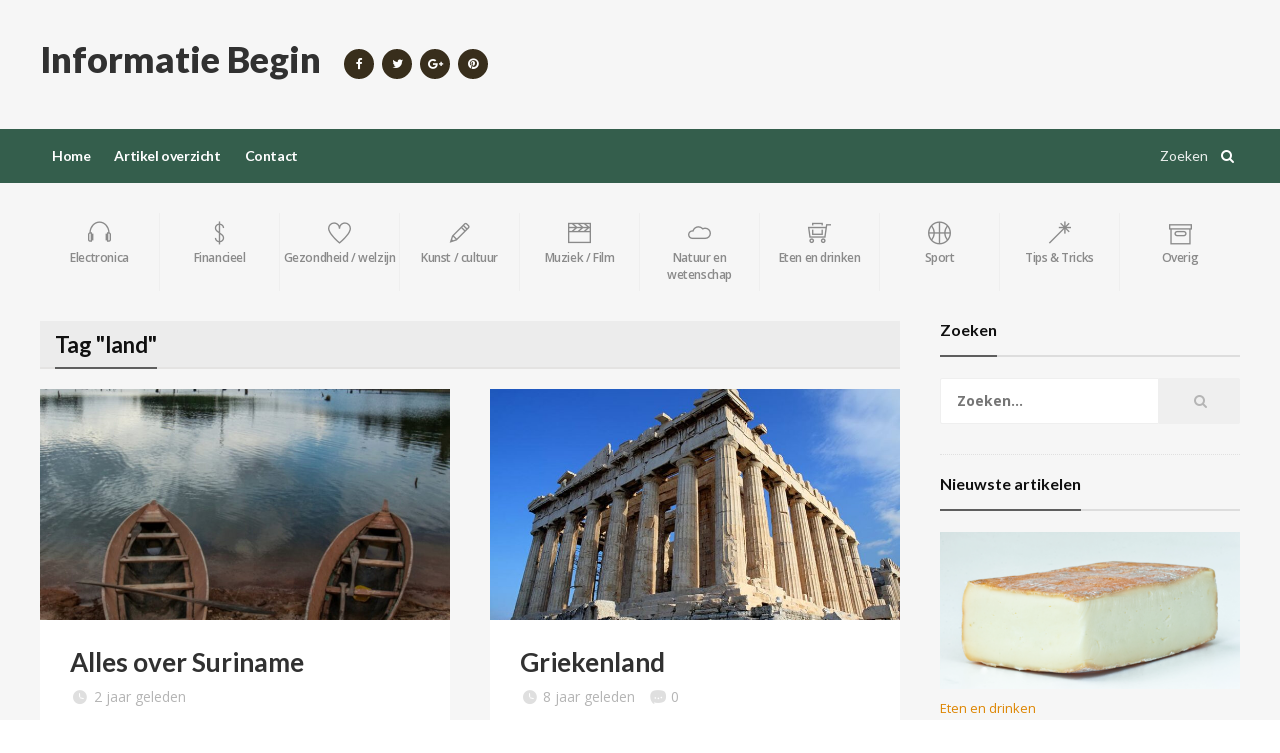

--- FILE ---
content_type: text/html; charset=UTF-8
request_url: https://informatiebegin.nl/tag/land/
body_size: 14103
content:
<!DOCTYPE html>
<!-- BEGIN html -->
<html lang="nl-NL">
	<!-- BEGIN head -->
	<head>
		<meta charset="UTF-8">
		<meta name="viewport" content="width=device-width, initial-scale=1">
		<link rel="profile" href="http://gmpg.org/xfn/11">
		<link rel="pingback" href="https://informatiebegin.nl/xmlrpc.php">
		<title>land &#8211; Informatie Begin</title>
<meta name='robots' content='max-image-preview:large' />
	<style>img:is([sizes="auto" i], [sizes^="auto," i]) { contain-intrinsic-size: 3000px 1500px }</style>
	
<!-- Open Graph Meta Tags generated by Blog2Social 871 - https://www.blog2social.com -->
<meta property="og:title" content="Informatie Begin"/>
<meta property="og:description" content="Achterliggende informatie over verschillende onderwerpen"/>
<meta property="og:url" content="/tag/land/"/>
<meta property="og:image" content="https://informatiebegin.nl/wp-content/uploads/landschap-suriname.jpg"/>
<meta property="og:image:width" content="848" />
<meta property="og:image:height" content="770" />
<meta property="og:type" content="article"/>
<meta property="og:article:published_time" content="2023-09-25 15:00:00"/>
<meta property="og:article:modified_time" content="2022-06-27 13:45:44"/>
<meta property="og:article:tag" content="Informatie"/>
<meta property="og:article:tag" content="land"/>
<meta property="og:article:tag" content="Suriname"/>
<!-- Open Graph Meta Tags generated by Blog2Social 871 - https://www.blog2social.com -->

<!-- Twitter Card generated by Blog2Social 871 - https://www.blog2social.com -->
<meta name="twitter:card" content="summary">
<meta name="twitter:title" content="Informatie Begin"/>
<meta name="twitter:description" content="Achterliggende informatie over verschillende onderwerpen"/>
<meta name="twitter:image" content="https://informatiebegin.nl/wp-content/uploads/landschap-suriname.jpg"/>
<!-- Twitter Card generated by Blog2Social 871 - https://www.blog2social.com -->
<link rel='dns-prefetch' href='//oss.maxcdn.com' />
<link rel='dns-prefetch' href='//secure.gravatar.com' />
<link rel='dns-prefetch' href='//stats.wp.com' />
<link rel='dns-prefetch' href='//fonts.googleapis.com' />
<link rel='dns-prefetch' href='//v0.wordpress.com' />
<link rel="alternate" type="application/rss+xml" title="Informatie Begin &raquo; feed" href="https://informatiebegin.nl/feed/" />
<link rel="alternate" type="application/rss+xml" title="Informatie Begin &raquo; reacties feed" href="https://informatiebegin.nl/comments/feed/" />
<link rel="alternate" type="application/rss+xml" title="Informatie Begin &raquo; land tag feed" href="https://informatiebegin.nl/tag/land/feed/" />
<script type="text/javascript">
/* <![CDATA[ */
window._wpemojiSettings = {"baseUrl":"https:\/\/s.w.org\/images\/core\/emoji\/16.0.1\/72x72\/","ext":".png","svgUrl":"https:\/\/s.w.org\/images\/core\/emoji\/16.0.1\/svg\/","svgExt":".svg","source":{"concatemoji":"https:\/\/informatiebegin.nl\/wp-includes\/js\/wp-emoji-release.min.js?ver=6.8.3"}};
/*! This file is auto-generated */
!function(s,n){var o,i,e;function c(e){try{var t={supportTests:e,timestamp:(new Date).valueOf()};sessionStorage.setItem(o,JSON.stringify(t))}catch(e){}}function p(e,t,n){e.clearRect(0,0,e.canvas.width,e.canvas.height),e.fillText(t,0,0);var t=new Uint32Array(e.getImageData(0,0,e.canvas.width,e.canvas.height).data),a=(e.clearRect(0,0,e.canvas.width,e.canvas.height),e.fillText(n,0,0),new Uint32Array(e.getImageData(0,0,e.canvas.width,e.canvas.height).data));return t.every(function(e,t){return e===a[t]})}function u(e,t){e.clearRect(0,0,e.canvas.width,e.canvas.height),e.fillText(t,0,0);for(var n=e.getImageData(16,16,1,1),a=0;a<n.data.length;a++)if(0!==n.data[a])return!1;return!0}function f(e,t,n,a){switch(t){case"flag":return n(e,"\ud83c\udff3\ufe0f\u200d\u26a7\ufe0f","\ud83c\udff3\ufe0f\u200b\u26a7\ufe0f")?!1:!n(e,"\ud83c\udde8\ud83c\uddf6","\ud83c\udde8\u200b\ud83c\uddf6")&&!n(e,"\ud83c\udff4\udb40\udc67\udb40\udc62\udb40\udc65\udb40\udc6e\udb40\udc67\udb40\udc7f","\ud83c\udff4\u200b\udb40\udc67\u200b\udb40\udc62\u200b\udb40\udc65\u200b\udb40\udc6e\u200b\udb40\udc67\u200b\udb40\udc7f");case"emoji":return!a(e,"\ud83e\udedf")}return!1}function g(e,t,n,a){var r="undefined"!=typeof WorkerGlobalScope&&self instanceof WorkerGlobalScope?new OffscreenCanvas(300,150):s.createElement("canvas"),o=r.getContext("2d",{willReadFrequently:!0}),i=(o.textBaseline="top",o.font="600 32px Arial",{});return e.forEach(function(e){i[e]=t(o,e,n,a)}),i}function t(e){var t=s.createElement("script");t.src=e,t.defer=!0,s.head.appendChild(t)}"undefined"!=typeof Promise&&(o="wpEmojiSettingsSupports",i=["flag","emoji"],n.supports={everything:!0,everythingExceptFlag:!0},e=new Promise(function(e){s.addEventListener("DOMContentLoaded",e,{once:!0})}),new Promise(function(t){var n=function(){try{var e=JSON.parse(sessionStorage.getItem(o));if("object"==typeof e&&"number"==typeof e.timestamp&&(new Date).valueOf()<e.timestamp+604800&&"object"==typeof e.supportTests)return e.supportTests}catch(e){}return null}();if(!n){if("undefined"!=typeof Worker&&"undefined"!=typeof OffscreenCanvas&&"undefined"!=typeof URL&&URL.createObjectURL&&"undefined"!=typeof Blob)try{var e="postMessage("+g.toString()+"("+[JSON.stringify(i),f.toString(),p.toString(),u.toString()].join(",")+"));",a=new Blob([e],{type:"text/javascript"}),r=new Worker(URL.createObjectURL(a),{name:"wpTestEmojiSupports"});return void(r.onmessage=function(e){c(n=e.data),r.terminate(),t(n)})}catch(e){}c(n=g(i,f,p,u))}t(n)}).then(function(e){for(var t in e)n.supports[t]=e[t],n.supports.everything=n.supports.everything&&n.supports[t],"flag"!==t&&(n.supports.everythingExceptFlag=n.supports.everythingExceptFlag&&n.supports[t]);n.supports.everythingExceptFlag=n.supports.everythingExceptFlag&&!n.supports.flag,n.DOMReady=!1,n.readyCallback=function(){n.DOMReady=!0}}).then(function(){return e}).then(function(){var e;n.supports.everything||(n.readyCallback(),(e=n.source||{}).concatemoji?t(e.concatemoji):e.wpemoji&&e.twemoji&&(t(e.twemoji),t(e.wpemoji)))}))}((window,document),window._wpemojiSettings);
/* ]]> */
</script>
<!-- informatiebegin.nl is managing ads with Advanced Ads 2.0.16 – https://wpadvancedads.com/ --><script id="infor-ready">
			window.advanced_ads_ready=function(e,a){a=a||"complete";var d=function(e){return"interactive"===a?"loading"!==e:"complete"===e};d(document.readyState)?e():document.addEventListener("readystatechange",(function(a){d(a.target.readyState)&&e()}),{once:"interactive"===a})},window.advanced_ads_ready_queue=window.advanced_ads_ready_queue||[];		</script>
		<style id='wp-emoji-styles-inline-css' type='text/css'>

	img.wp-smiley, img.emoji {
		display: inline !important;
		border: none !important;
		box-shadow: none !important;
		height: 1em !important;
		width: 1em !important;
		margin: 0 0.07em !important;
		vertical-align: -0.1em !important;
		background: none !important;
		padding: 0 !important;
	}
</style>
<link rel='stylesheet' id='wp-block-library-css' href='https://informatiebegin.nl/wp-includes/css/dist/block-library/style.min.css?ver=6.8.3' type='text/css' media='all' />
<style id='classic-theme-styles-inline-css' type='text/css'>
/*! This file is auto-generated */
.wp-block-button__link{color:#fff;background-color:#32373c;border-radius:9999px;box-shadow:none;text-decoration:none;padding:calc(.667em + 2px) calc(1.333em + 2px);font-size:1.125em}.wp-block-file__button{background:#32373c;color:#fff;text-decoration:none}
</style>
<link rel='stylesheet' id='mediaelement-css' href='https://informatiebegin.nl/wp-includes/js/mediaelement/mediaelementplayer-legacy.min.css?ver=4.2.17' type='text/css' media='all' />
<link rel='stylesheet' id='wp-mediaelement-css' href='https://informatiebegin.nl/wp-includes/js/mediaelement/wp-mediaelement.min.css?ver=6.8.3' type='text/css' media='all' />
<style id='jetpack-sharing-buttons-style-inline-css' type='text/css'>
.jetpack-sharing-buttons__services-list{display:flex;flex-direction:row;flex-wrap:wrap;gap:0;list-style-type:none;margin:5px;padding:0}.jetpack-sharing-buttons__services-list.has-small-icon-size{font-size:12px}.jetpack-sharing-buttons__services-list.has-normal-icon-size{font-size:16px}.jetpack-sharing-buttons__services-list.has-large-icon-size{font-size:24px}.jetpack-sharing-buttons__services-list.has-huge-icon-size{font-size:36px}@media print{.jetpack-sharing-buttons__services-list{display:none!important}}.editor-styles-wrapper .wp-block-jetpack-sharing-buttons{gap:0;padding-inline-start:0}ul.jetpack-sharing-buttons__services-list.has-background{padding:1.25em 2.375em}
</style>
<style id='global-styles-inline-css' type='text/css'>
:root{--wp--preset--aspect-ratio--square: 1;--wp--preset--aspect-ratio--4-3: 4/3;--wp--preset--aspect-ratio--3-4: 3/4;--wp--preset--aspect-ratio--3-2: 3/2;--wp--preset--aspect-ratio--2-3: 2/3;--wp--preset--aspect-ratio--16-9: 16/9;--wp--preset--aspect-ratio--9-16: 9/16;--wp--preset--color--black: #000000;--wp--preset--color--cyan-bluish-gray: #abb8c3;--wp--preset--color--white: #ffffff;--wp--preset--color--pale-pink: #f78da7;--wp--preset--color--vivid-red: #cf2e2e;--wp--preset--color--luminous-vivid-orange: #ff6900;--wp--preset--color--luminous-vivid-amber: #fcb900;--wp--preset--color--light-green-cyan: #7bdcb5;--wp--preset--color--vivid-green-cyan: #00d084;--wp--preset--color--pale-cyan-blue: #8ed1fc;--wp--preset--color--vivid-cyan-blue: #0693e3;--wp--preset--color--vivid-purple: #9b51e0;--wp--preset--gradient--vivid-cyan-blue-to-vivid-purple: linear-gradient(135deg,rgba(6,147,227,1) 0%,rgb(155,81,224) 100%);--wp--preset--gradient--light-green-cyan-to-vivid-green-cyan: linear-gradient(135deg,rgb(122,220,180) 0%,rgb(0,208,130) 100%);--wp--preset--gradient--luminous-vivid-amber-to-luminous-vivid-orange: linear-gradient(135deg,rgba(252,185,0,1) 0%,rgba(255,105,0,1) 100%);--wp--preset--gradient--luminous-vivid-orange-to-vivid-red: linear-gradient(135deg,rgba(255,105,0,1) 0%,rgb(207,46,46) 100%);--wp--preset--gradient--very-light-gray-to-cyan-bluish-gray: linear-gradient(135deg,rgb(238,238,238) 0%,rgb(169,184,195) 100%);--wp--preset--gradient--cool-to-warm-spectrum: linear-gradient(135deg,rgb(74,234,220) 0%,rgb(151,120,209) 20%,rgb(207,42,186) 40%,rgb(238,44,130) 60%,rgb(251,105,98) 80%,rgb(254,248,76) 100%);--wp--preset--gradient--blush-light-purple: linear-gradient(135deg,rgb(255,206,236) 0%,rgb(152,150,240) 100%);--wp--preset--gradient--blush-bordeaux: linear-gradient(135deg,rgb(254,205,165) 0%,rgb(254,45,45) 50%,rgb(107,0,62) 100%);--wp--preset--gradient--luminous-dusk: linear-gradient(135deg,rgb(255,203,112) 0%,rgb(199,81,192) 50%,rgb(65,88,208) 100%);--wp--preset--gradient--pale-ocean: linear-gradient(135deg,rgb(255,245,203) 0%,rgb(182,227,212) 50%,rgb(51,167,181) 100%);--wp--preset--gradient--electric-grass: linear-gradient(135deg,rgb(202,248,128) 0%,rgb(113,206,126) 100%);--wp--preset--gradient--midnight: linear-gradient(135deg,rgb(2,3,129) 0%,rgb(40,116,252) 100%);--wp--preset--font-size--small: 13px;--wp--preset--font-size--medium: 20px;--wp--preset--font-size--large: 36px;--wp--preset--font-size--x-large: 42px;--wp--preset--spacing--20: 0.44rem;--wp--preset--spacing--30: 0.67rem;--wp--preset--spacing--40: 1rem;--wp--preset--spacing--50: 1.5rem;--wp--preset--spacing--60: 2.25rem;--wp--preset--spacing--70: 3.38rem;--wp--preset--spacing--80: 5.06rem;--wp--preset--shadow--natural: 6px 6px 9px rgba(0, 0, 0, 0.2);--wp--preset--shadow--deep: 12px 12px 50px rgba(0, 0, 0, 0.4);--wp--preset--shadow--sharp: 6px 6px 0px rgba(0, 0, 0, 0.2);--wp--preset--shadow--outlined: 6px 6px 0px -3px rgba(255, 255, 255, 1), 6px 6px rgba(0, 0, 0, 1);--wp--preset--shadow--crisp: 6px 6px 0px rgba(0, 0, 0, 1);}:where(.is-layout-flex){gap: 0.5em;}:where(.is-layout-grid){gap: 0.5em;}body .is-layout-flex{display: flex;}.is-layout-flex{flex-wrap: wrap;align-items: center;}.is-layout-flex > :is(*, div){margin: 0;}body .is-layout-grid{display: grid;}.is-layout-grid > :is(*, div){margin: 0;}:where(.wp-block-columns.is-layout-flex){gap: 2em;}:where(.wp-block-columns.is-layout-grid){gap: 2em;}:where(.wp-block-post-template.is-layout-flex){gap: 1.25em;}:where(.wp-block-post-template.is-layout-grid){gap: 1.25em;}.has-black-color{color: var(--wp--preset--color--black) !important;}.has-cyan-bluish-gray-color{color: var(--wp--preset--color--cyan-bluish-gray) !important;}.has-white-color{color: var(--wp--preset--color--white) !important;}.has-pale-pink-color{color: var(--wp--preset--color--pale-pink) !important;}.has-vivid-red-color{color: var(--wp--preset--color--vivid-red) !important;}.has-luminous-vivid-orange-color{color: var(--wp--preset--color--luminous-vivid-orange) !important;}.has-luminous-vivid-amber-color{color: var(--wp--preset--color--luminous-vivid-amber) !important;}.has-light-green-cyan-color{color: var(--wp--preset--color--light-green-cyan) !important;}.has-vivid-green-cyan-color{color: var(--wp--preset--color--vivid-green-cyan) !important;}.has-pale-cyan-blue-color{color: var(--wp--preset--color--pale-cyan-blue) !important;}.has-vivid-cyan-blue-color{color: var(--wp--preset--color--vivid-cyan-blue) !important;}.has-vivid-purple-color{color: var(--wp--preset--color--vivid-purple) !important;}.has-black-background-color{background-color: var(--wp--preset--color--black) !important;}.has-cyan-bluish-gray-background-color{background-color: var(--wp--preset--color--cyan-bluish-gray) !important;}.has-white-background-color{background-color: var(--wp--preset--color--white) !important;}.has-pale-pink-background-color{background-color: var(--wp--preset--color--pale-pink) !important;}.has-vivid-red-background-color{background-color: var(--wp--preset--color--vivid-red) !important;}.has-luminous-vivid-orange-background-color{background-color: var(--wp--preset--color--luminous-vivid-orange) !important;}.has-luminous-vivid-amber-background-color{background-color: var(--wp--preset--color--luminous-vivid-amber) !important;}.has-light-green-cyan-background-color{background-color: var(--wp--preset--color--light-green-cyan) !important;}.has-vivid-green-cyan-background-color{background-color: var(--wp--preset--color--vivid-green-cyan) !important;}.has-pale-cyan-blue-background-color{background-color: var(--wp--preset--color--pale-cyan-blue) !important;}.has-vivid-cyan-blue-background-color{background-color: var(--wp--preset--color--vivid-cyan-blue) !important;}.has-vivid-purple-background-color{background-color: var(--wp--preset--color--vivid-purple) !important;}.has-black-border-color{border-color: var(--wp--preset--color--black) !important;}.has-cyan-bluish-gray-border-color{border-color: var(--wp--preset--color--cyan-bluish-gray) !important;}.has-white-border-color{border-color: var(--wp--preset--color--white) !important;}.has-pale-pink-border-color{border-color: var(--wp--preset--color--pale-pink) !important;}.has-vivid-red-border-color{border-color: var(--wp--preset--color--vivid-red) !important;}.has-luminous-vivid-orange-border-color{border-color: var(--wp--preset--color--luminous-vivid-orange) !important;}.has-luminous-vivid-amber-border-color{border-color: var(--wp--preset--color--luminous-vivid-amber) !important;}.has-light-green-cyan-border-color{border-color: var(--wp--preset--color--light-green-cyan) !important;}.has-vivid-green-cyan-border-color{border-color: var(--wp--preset--color--vivid-green-cyan) !important;}.has-pale-cyan-blue-border-color{border-color: var(--wp--preset--color--pale-cyan-blue) !important;}.has-vivid-cyan-blue-border-color{border-color: var(--wp--preset--color--vivid-cyan-blue) !important;}.has-vivid-purple-border-color{border-color: var(--wp--preset--color--vivid-purple) !important;}.has-vivid-cyan-blue-to-vivid-purple-gradient-background{background: var(--wp--preset--gradient--vivid-cyan-blue-to-vivid-purple) !important;}.has-light-green-cyan-to-vivid-green-cyan-gradient-background{background: var(--wp--preset--gradient--light-green-cyan-to-vivid-green-cyan) !important;}.has-luminous-vivid-amber-to-luminous-vivid-orange-gradient-background{background: var(--wp--preset--gradient--luminous-vivid-amber-to-luminous-vivid-orange) !important;}.has-luminous-vivid-orange-to-vivid-red-gradient-background{background: var(--wp--preset--gradient--luminous-vivid-orange-to-vivid-red) !important;}.has-very-light-gray-to-cyan-bluish-gray-gradient-background{background: var(--wp--preset--gradient--very-light-gray-to-cyan-bluish-gray) !important;}.has-cool-to-warm-spectrum-gradient-background{background: var(--wp--preset--gradient--cool-to-warm-spectrum) !important;}.has-blush-light-purple-gradient-background{background: var(--wp--preset--gradient--blush-light-purple) !important;}.has-blush-bordeaux-gradient-background{background: var(--wp--preset--gradient--blush-bordeaux) !important;}.has-luminous-dusk-gradient-background{background: var(--wp--preset--gradient--luminous-dusk) !important;}.has-pale-ocean-gradient-background{background: var(--wp--preset--gradient--pale-ocean) !important;}.has-electric-grass-gradient-background{background: var(--wp--preset--gradient--electric-grass) !important;}.has-midnight-gradient-background{background: var(--wp--preset--gradient--midnight) !important;}.has-small-font-size{font-size: var(--wp--preset--font-size--small) !important;}.has-medium-font-size{font-size: var(--wp--preset--font-size--medium) !important;}.has-large-font-size{font-size: var(--wp--preset--font-size--large) !important;}.has-x-large-font-size{font-size: var(--wp--preset--font-size--x-large) !important;}
:where(.wp-block-post-template.is-layout-flex){gap: 1.25em;}:where(.wp-block-post-template.is-layout-grid){gap: 1.25em;}
:where(.wp-block-columns.is-layout-flex){gap: 2em;}:where(.wp-block-columns.is-layout-grid){gap: 2em;}
:root :where(.wp-block-pullquote){font-size: 1.5em;line-height: 1.6;}
</style>
<link rel='stylesheet' id='ot-shortcodes-css' href='https://informatiebegin.nl/wp-content/plugins/ot-shortcodes/css/shortcodes.min.css?ver=6.8.3' type='text/css' media='all' />
<link rel='stylesheet' id='font-awesome-css' href='https://informatiebegin.nl/wp-content/plugins/elementor/assets/lib/font-awesome/css/font-awesome.min.css?ver=4.7.0' type='text/css' media='all' />
<link rel='stylesheet' id='orange-themes-fonts-css' href='//fonts.googleapis.com/css?family=Lato%3A300%2C400%2C600%2C700%2C900%7COpen+Sans%3A300%2C400%2C600%2C700%2C900&#038;subset=latin' type='text/css' media='all' />
<link rel='stylesheet' id='reset-css' href='https://informatiebegin.nl/wp-content/themes/portus-premium-theme/css/reset.min.css?ver=6.8.3' type='text/css' media='all' />
<link rel='stylesheet' id='portus-css' href='https://informatiebegin.nl/wp-content/themes/portus-premium-theme/css/portus.min.css?ver=6.8.3' type='text/css' media='all' />
<link rel='stylesheet' id='themify-icons-css' href='https://informatiebegin.nl/wp-content/themes/portus-premium-theme/css/themify-icons.min.css?ver=6.8.3' type='text/css' media='all' />
<link rel='stylesheet' id='weather-icons-css' href='https://informatiebegin.nl/wp-content/themes/portus-premium-theme/css/weather-icons.min.css?ver=6.8.3' type='text/css' media='all' />
<link rel='stylesheet' id='bootstrap-css' href='https://informatiebegin.nl/wp-content/themes/portus-premium-theme/css/bootstrap.min.css?ver=6.8.3' type='text/css' media='all' />
<link rel='stylesheet' id='owl-carousel-css' href='https://informatiebegin.nl/wp-content/themes/portus-premium-theme/css/owl.carousel.min.css?ver=6.8.3' type='text/css' media='all' />
<link rel='stylesheet' id='main-stylesheet-css' href='https://informatiebegin.nl/wp-content/themes/portus-premium-theme/css/main-stylesheet.min.css?ver=6.8.3' type='text/css' media='all' />
<link rel='stylesheet' id='ot-lightbox-css' href='https://informatiebegin.nl/wp-content/themes/portus-premium-theme/css/ot-lightbox.min.css?ver=6.8.3' type='text/css' media='all' />
<link rel='stylesheet' id='dat-menu-css' href='https://informatiebegin.nl/wp-content/themes/portus-premium-theme/css/dat-menu.min.css?ver=6.8.3' type='text/css' media='all' />
<link rel='stylesheet' id='ot-responsive-css' href='https://informatiebegin.nl/wp-content/themes/portus-premium-theme/css/responsive.min.css?ver=6.8.3' type='text/css' media='all' />
<!--[if lte IE 8]>
<link rel='stylesheet' id='ie-only-styles-css' href='https://informatiebegin.nl/wp-content/themes/portus-premium-theme/css/ie-ancient.css?ver=6.8.3' type='text/css' media='all' />
<![endif]-->
<link rel='stylesheet' id='style-css' href='https://informatiebegin.nl/wp-content/themes/portus-premium-theme/style.css?ver=6.8.3' type='text/css' media='all' />
<style id='jetpack_facebook_likebox-inline-css' type='text/css'>
.widget_facebook_likebox {
	overflow: hidden;
}

</style>
<script type="text/javascript" id="jquery-core-js-extra">
/* <![CDATA[ */
var ot = {"portus()->theme_name":"portus","portus()->theme_full_name":"Portus","adminUrl":"https:\/\/informatiebegin.nl\/wp-admin\/admin-ajax.php","security":"e2c522387f","gallery_id":"","galleryCat":"","imageUrl":"https:\/\/informatiebegin.nl\/wp-content\/themes\/portus-premium-theme\/images\/","cssUrl":"https:\/\/informatiebegin.nl\/wp-content\/themes\/portus-premium-theme\/css\/","get_site_url":"https:\/\/informatiebegin.nl","themeUrl":"https:\/\/informatiebegin.nl\/wp-content\/themes\/portus-premium-theme"};
/* ]]> */
</script>
<script type="text/javascript" src="https://informatiebegin.nl/wp-includes/js/jquery/jquery.min.js?ver=3.7.1" id="jquery-core-js"></script>
<script type="text/javascript" src="https://informatiebegin.nl/wp-includes/js/jquery/jquery-migrate.min.js?ver=3.4.1" id="jquery-migrate-js"></script>
<script type="text/javascript" src="https://informatiebegin.nl/wp-content/themes/portus-premium-theme/js/theia-sticky-sidebar.js?ver=6.8.3" id="theia-sticky-sidebar-js"></script>
<link rel="https://api.w.org/" href="https://informatiebegin.nl/wp-json/" /><link rel="alternate" title="JSON" type="application/json" href="https://informatiebegin.nl/wp-json/wp/v2/tags/319" /><link rel="EditURI" type="application/rsd+xml" title="RSD" href="https://informatiebegin.nl/xmlrpc.php?rsd" />
<meta name="generator" content="WordPress 6.8.3" />
	<style>img#wpstats{display:none}</style>
		<style>/* Predefined Color Scheme */

.photo-gallery-nav-right:active, .photo-gallery-nav-right:focus, .photo-gallery-nav-right, .photo-gallery-nav-left:active, .photo-gallery-nav-left:focus, .photo-gallery-nav-left, .photo-gallery-blocks .owl-nav .owl-next, .photo-gallery-blocks .owl-nav .owl-prev, .accordion>div.active>a:before, .portus-pagination span.page-numbers, #comments .reply-button:before, #comments .user-nick .user-label, .article-main-next-prev a:hover, .article-main-next-next a:hover, .review-post-block>div.review-post-block-score, .w-gallery-slider .owl-controls .owl-nav .owl-prev, .w-gallery-slider .owl-controls .owl-nav .owl-next, .portus-video-slider-min .item-photo:hover i.fa, .widget .tagcloud a:hover, .article-slider-full-small .owl-controls .owl-nav .owl-next, .article-slider-full-small .owl-controls .owl-nav .owl-prev, #main-menu, .item-header.item-header-hover>a:before, .button-alt:before, a.button, .button {
	background-color: #345E4C;
}

.short-tabs:not(.style-2)>ul>li.active, #comments .user-nick a:hover, #comments .reply-button, .portus-main-article-meta, .large-item-list .item .item-meta, .w-comment-list a.read-more-sm-link, .button-alt, a.post-title-comment, .portus-main-content-panel .block-category-list .item.active, .portus-main-content-panel .block-category-list .item:hover, a:hover, .portus-content-block .portus-content-title a.right, .portus-main-content-panel .portus-content-title a.right, .w-article-list-num .item-num, .item-header.item-header-hover .item-header-hover-buttons span:hover a {
	color: #345E4C;
}

.photo-gallery-thumbs-inner .item.active, .short-tabs:not(.style-2)>ul>li.active, .button-alt:before, #footer-info ul li:hover a {
	border-color: #345E4C;
}



		/* Background Color/Texture/Image */
		body {
			 
				background: url(https://informatiebegin.nl/wp-content/themes/portus-premium-theme/images/background-texture-1.jpg);
			
		}

			</style><style>
/* Fonts : Titles & Menu */

#main-menu, h1, h2, h3, h4, h5, h6, .portus-article-slider-big .item-article-title, .article-list-full-width .item .item-title, .article-slider-full-small .item-article-title {
	font-family: "Lato";
}

/* Fonts : Paragraph text */

body, p {
	font-family: "Open Sans";
}



</style><script>






			//form validation
			function validateName(fieldClass, form) {
				"use strict"
				var error = "";
				var value = jQuery('input.'+fieldClass,form).val();

				if ( value === '' || value === 'Nickname' || value === 'Enter Your Name..' || value === 'Your Name..') {
					error = "You did not enter your first name.";
				} else if (value && (value.length < 2) || (value.length > 200)) {
					error = "First name is the wrong length.";
				}
				return error;
			}
					
			function validateEmail(fieldClass, form) {
				"use strict";
				var error="";
				var value = jQuery('input.'+fieldClass,form).val();
				var pattern = new RegExp(/^(("[\w-+\s]+")|([\w-+]+(?:\.[\w-+]+)*)|("[\w-+\s]+")([\w-+]+(?:\.[\w-+]+)*))(@((?:[\w-+]+\.)*\w[\w-+]{0,66})\.([a-z]{2,6}(?:\.[a-z]{2})?)$)|(@\[?((25[0-5]\.|2[0-4][\d]\.|1[\d]{2}\.|[\d]{1,2}\.))((25[0-5]|2[0-4][\d]|1[\d]{2}|[\d]{1,2})\.){2}(25[0-5]|2[0-4][\d]|1[\d]{2}|[\d]{1,2})\]?$)/i);
    			
				
				if (!value || value === "") {
					error = "You did not enter an email address.";
				} else if ( pattern.test(value) === false) {
					error = "The email address contains illegal characters.";
				}

				return error;

			}

					
			function validateMessage(fieldClass, form) {
				"use strict";
				var error = "";
				var value = jQuery('textarea.'+fieldClass,form).val();
				if (!value || value === '') {
					error = "You did not enter Your message.";
				} else if (value && value.length < 3) {
					error = "The message is to short.";
				}

				return error;
			}		


</script><meta name="generator" content="Elementor 3.33.4; features: additional_custom_breakpoints; settings: css_print_method-external, google_font-enabled, font_display-swap">
			<style>
				.e-con.e-parent:nth-of-type(n+4):not(.e-lazyloaded):not(.e-no-lazyload),
				.e-con.e-parent:nth-of-type(n+4):not(.e-lazyloaded):not(.e-no-lazyload) * {
					background-image: none !important;
				}
				@media screen and (max-height: 1024px) {
					.e-con.e-parent:nth-of-type(n+3):not(.e-lazyloaded):not(.e-no-lazyload),
					.e-con.e-parent:nth-of-type(n+3):not(.e-lazyloaded):not(.e-no-lazyload) * {
						background-image: none !important;
					}
				}
				@media screen and (max-height: 640px) {
					.e-con.e-parent:nth-of-type(n+2):not(.e-lazyloaded):not(.e-no-lazyload),
					.e-con.e-parent:nth-of-type(n+2):not(.e-lazyloaded):not(.e-no-lazyload) * {
						background-image: none !important;
					}
				}
			</style>
			
<!-- Jetpack Open Graph Tags -->
<meta property="og:type" content="website" />
<meta property="og:title" content="land &#8211; Informatie Begin" />
<meta property="og:url" content="https://informatiebegin.nl/tag/land/" />
<meta property="og:site_name" content="Informatie Begin" />
<meta property="og:image" content="https://informatiebegin.nl/wp-content/uploads/cropped-tijdelijk-fav.png" />
<meta property="og:image:width" content="512" />
<meta property="og:image:height" content="512" />
<meta property="og:image:alt" content="" />
<meta property="og:locale" content="nl_NL" />

<!-- End Jetpack Open Graph Tags -->
<script  async src="https://pagead2.googlesyndication.com/pagead/js/adsbygoogle.js?client=ca-pub-4386215874378845" crossorigin="anonymous"></script><link rel="icon" href="https://informatiebegin.nl/wp-content/uploads/cropped-tijdelijk-fav-32x32.png" sizes="32x32" />
<link rel="icon" href="https://informatiebegin.nl/wp-content/uploads/cropped-tijdelijk-fav-192x192.png" sizes="192x192" />
<link rel="apple-touch-icon" href="https://informatiebegin.nl/wp-content/uploads/cropped-tijdelijk-fav-180x180.png" />
<meta name="msapplication-TileImage" content="https://informatiebegin.nl/wp-content/uploads/cropped-tijdelijk-fav-270x270.png" />
	
	<!-- END head -->

<!-- Google tag (gtag.js) -->
<script async src="https://www.googletagmanager.com/gtag/js?id=G-9GPRYNW0F1"></script>
<script>
  window.dataLayer = window.dataLayer || [];
  function gtag(){dataLayer.push(arguments);}
  gtag('js', new Date());

  gtag('config', 'G-9GPRYNW0F1');
</script>

	</head>

	
	<!-- BEGIN body -->
	<body class="archive tag tag-land tag-319 wp-theme-portus-premium-theme light-scheme ot-menu-will-follow ot-clean elementor-default elementor-kit-3560 aa-prefix-infor-">
			
			

	<!-- BEGIN .boxed -->
	<div class="boxed">

		<!-- BEGIN #header -->
		<div id="header" class="header-style-1">

			
			
			<!-- BEGIN .wrapper -->
			<div class="wrapper">

				<div class="header-panels">
					<div class="header-logo">
														<h1><a href="https://informatiebegin.nl/">Informatie Begin</a></h1>
											</div>

											<!-- BEGIN .header-socials -->
						<div class="header-socials">
							<a href="https://www.facebook.com/Informatiebegin/" target="_blank" ><i class="fa fa-facebook"></i></a>							<a href="https://twitter.com/InformatieBegin" target="_blank" ><i class="fa fa-twitter"></i></a>							<a href="https://plus.google.com/115214027000717040776" target="_blank" ><i class="fa fa-google-plus"></i></a>														<a href="https://nl.pinterest.com/informatiebegin/" target="_blank" ><i class="fa fa-pinterest"></i></a>						<!-- END .header-socials -->
						</div>
					
											<!-- BEGIN .header-pob -->
						<div class="header-pob">
													<!-- END .header-pob -->
						</div>
					
					</div>
					
				<!-- END .wrapper -->
				</div>


				<!-- BEGIN #main-menu -->
				<nav id="main-menu">

					<a href="#dat-menu" class="dat-menu-button">
						<i class="fa fa-bars"></i>Menu					</a>
					<div class="main-menu-placeholder">

						<!-- BEGIN .wrapper -->
						<div class="wrapper">
															<div class="search-nav right">
									<form action="https://informatiebegin.nl/" method="get">
										<input type="text" value="" placeholder="Zoeken" name="s"/>
										<button type="submit"><i class="fa fa-search"></i></button>
									</form>
								</div>
							 
							<ul class="load-responsive" id="menu-menu" rel="Menu"><li id="menu-item-287" class="normal-drop   no-description menu-item menu-item-type-post_type menu-item-object-page menu-item-home"><a href="https://informatiebegin.nl/">Home</a></li>
<li id="menu-item-294" class="normal-drop   no-description menu-item menu-item-type-post_type menu-item-object-page"><a href="https://informatiebegin.nl/artikel-overzicht/">Artikel overzicht</a></li>
<li id="menu-item-295" class="normal-drop   no-description menu-item menu-item-type-post_type menu-item-object-page"><a href="https://informatiebegin.nl/contact/" data-ot-css="border-bottom: 0px solid #36D424; ">Contact</a></li>
</ul>							
						<!-- END .wrapper -->
						</div>
					
					</div>

				<!-- END #main-menu -->
				</nav>
			<!-- END #header -->
			</div>



		
			<!-- BEGIN #content -->
			<div id="content">
				<!-- BEGIN #portus-read-later -->
				<div id="portus-read-later">
										</div>

								
							
				<!-- BEGIN .wrapper -->
				<div class="wrapper">

					
	
				<!-- BEGIN .portus-main-content-panel -->
		<div class="paragraph-row portus-main-content-panel">
			<div class="column12">
		
				<div class="portus-content-block"><div class="block-category-list"><a href="https://informatiebegin.nl/category/electronica/" class="item"><i class="ti ti-headphone"></i><strong>Electronica</strong></a>
<a href="https://informatiebegin.nl/category/financieel/" class="item"><i class="ti ti-money"></i><strong>Financieel</strong></a>
<a href="https://informatiebegin.nl/category/gezondheid-welzijn/" class="item"><i class="ti ti-heart"></i><strong>Gezondheid / welzijn</strong></a>
<a href="https://informatiebegin.nl/category/kunst-cultuur/" class="item"><i class="ti ti-pencil"></i><strong>Kunst / cultuur</strong></a>
<a href="https://informatiebegin.nl/category/muziek-film/" class="item"><i class="ti ti-video-clapper"></i><strong>Muziek / Film</strong></a>
<a href="https://informatiebegin.nl/category/natuur-en-wetenschap/" class="item"><i class="ti ti-cloud"></i><strong>Natuur en wetenschap</strong></a>
<a href="https://informatiebegin.nl/category/eten-en-drinken/" class="item"><i class="ti ti-shopping-cart-full"></i><strong>Eten en drinken</strong></a>
<a href="https://informatiebegin.nl/category/sport/" class="item"><i class="ti ti-basketball"></i><strong>Sport</strong></a>
<a href="https://informatiebegin.nl/category/tips-tricks/" class="item"><i class="ti ti-wand"></i><strong>Tips &#038; Tricks</strong></a>
<a href="https://informatiebegin.nl/category/overig/" class="item"><i class="ti ti-archive"></i><strong>Overig</strong></a>
</div></div>
					</div>
		<!-- ENd .portus-main-content-panel -->
		</div>
		
	
					<!-- BEGIN .portus-main-content-panel -->
					<div class="paragraph-row portus-main-content-panel">
						<div class="column12">
														<div class="portus-main-content-s-block">
															
								<!-- BEGIN .portus-main-content -->
								<div class="portus-main-content portus-main-content-s-4">
									<div class="theiaStickySidebar">

		
			<!-- BEGIN .portus-content-block -->
	<div class="portus-content-block">
							

	<div class="portus-content-title">
		<h2>Tag &quot;land&quot;</h2>
	</div>
				<div class="article-grid-default">
			
		
							<div class="article-grid-layout-2">
							<div class="post-3407 post type-post status-publish format-standard has-post-thumbnail hentry category-geschiedenis tag-informatie tag-land tag-suriname item" id="post-3407">
					

		<div class="item-header item-header-hover active">
			<div class="item-header-hover-buttons">
				<span data-hover-text-me="Lees dit artikel"><a href="https://informatiebegin.nl/alles-over-suriname/" class="fa fa-mail-reply"></a></span>
				            <span class="ot-read-later-2" data-post="3407">
                <span data-hover-text-me="Later lezen" class="ot-add-read-later" data-post="3407">
                    <a href="#" class="fa fa-plus"></a>
                </span>
                <span data-hover-text-me="Verwijder uit de lijst" class="ot-remove-read-later ot-display-none" data-post="3407">
                    <a href="#" class="fa fa-minus-circle"></a>
                </span>
            </span>
        							</div>
			<a href="https://informatiebegin.nl/alles-over-suriname/">
				<img fetchpriority="high" width="400" height="225" src="https://informatiebegin.nl/wp-content/uploads/landschap-suriname-400x225_c.jpg" alt="Alles over Suriname" srcset="https://informatiebegin.nl/wp-content/uploads/landschap-suriname-800x450_c.jpg" data-ot-retina="https://informatiebegin.nl/wp-content/uploads/landschap-suriname-800x450_c.jpg" />			</a>
		</div>



					<div class="item-content">
						<h3><a href="https://informatiebegin.nl/alles-over-suriname/">Alles over Suriname</a></h3>
						<div class="item-meta">

															<span class="item-meta-i"><i class="po po-clock"></i>2 jaar geleden</span>
														                                    						</div>
						<p>De naam &#8220;Suriname&#8221; (Sranan, Suriname) kan van Amerindiaanse afkomst zijn. Suriname is een multi-etnisch, multicultureel, meertalig en multireligieus land zonder een echte nationale cultuur. LOCATIE</p>	

					</div>
				</div>
						
			
							
	
		
							<div class="post-1964 post type-post status-publish format-standard has-post-thumbnail hentry category-vakantie-reizen tag-athene tag-griekenland tag-land tag-vakantie item" id="post-1964">
					

		<div class="item-header item-header-hover active">
			<div class="item-header-hover-buttons">
				<span data-hover-text-me="Lees dit artikel"><a href="https://informatiebegin.nl/griekenland/" class="fa fa-mail-reply"></a></span>
				            <span class="ot-read-later-2" data-post="1964">
                <span data-hover-text-me="Later lezen" class="ot-add-read-later" data-post="1964">
                    <a href="#" class="fa fa-plus"></a>
                </span>
                <span data-hover-text-me="Verwijder uit de lijst" class="ot-remove-read-later ot-display-none" data-post="1964">
                    <a href="#" class="fa fa-minus-circle"></a>
                </span>
            </span>
        									
							</div>
			<a href="https://informatiebegin.nl/griekenland/">
				<img width="400" height="225" src="https://informatiebegin.nl/wp-content/uploads/griekenlandpartenon-400x225_c.jpg" alt="Griekenland" srcset="https://informatiebegin.nl/wp-content/uploads/griekenlandpartenon-800x450_c.jpg" data-ot-retina="https://informatiebegin.nl/wp-content/uploads/griekenlandpartenon-800x450_c.jpg" />			</a>
		</div>



					<div class="item-content">
						<h3><a href="https://informatiebegin.nl/griekenland/">Griekenland</a></h3>
						<div class="item-meta">

															<span class="item-meta-i"><i class="po po-clock"></i>8 jaar geleden</span>
																						<a href="https://informatiebegin.nl/griekenland/#comments" class="item-meta-i">
									<i class="po po-portus"></i>0								</a>
							                                    						</div>
						<p>Griekenland is een goede vakantie plek om je zomer door te brengen. Hoofdstad van Griekenland is Athene en toeristen komen daar behoorlijk vaak. Griekenland ligt</p>	

					</div>
				</div>
							</div>
				<div class="article-grid-layout-2">

						
			
							
	
		
							<div class="post-1217 post type-post status-publish format-standard has-post-thumbnail hentry category-kunst-cultuur tag-azie tag-cultuur tag-land tag-regios tag-religie item" id="post-1217">
					

		<div class="item-header item-header-hover active">
			<div class="item-header-hover-buttons">
				<span data-hover-text-me="Lees dit artikel"><a href="https://informatiebegin.nl/azie/" class="fa fa-mail-reply"></a></span>
				            <span class="ot-read-later-2" data-post="1217">
                <span data-hover-text-me="Later lezen" class="ot-add-read-later" data-post="1217">
                    <a href="#" class="fa fa-plus"></a>
                </span>
                <span data-hover-text-me="Verwijder uit de lijst" class="ot-remove-read-later ot-display-none" data-post="1217">
                    <a href="#" class="fa fa-minus-circle"></a>
                </span>
            </span>
        									
							</div>
			<a href="https://informatiebegin.nl/azie/">
				<img width="400" height="225" src="https://informatiebegin.nl/wp-content/uploads/azie-400x225_c.jpg" alt="Azië" srcset="https://informatiebegin.nl/wp-content/uploads/azie-800x450_c.jpg" data-ot-retina="https://informatiebegin.nl/wp-content/uploads/azie-800x450_c.jpg" />			</a>
		</div>



					<div class="item-content">
						<h3><a href="https://informatiebegin.nl/azie/">Azië</a></h3>
						<div class="item-meta">

															<span class="item-meta-i"><i class="po po-clock"></i>8 jaar geleden</span>
																						<a href="https://informatiebegin.nl/azie/#comments" class="item-meta-i">
									<i class="po po-portus"></i>0								</a>
							                                    						</div>
						<p>Azië Azië is een continent. Azië is het allergrootste werelddeel op de hele planeet aarde. Azië grenst aan de twee continenten aan Europa en Afrika,</p>	

					</div>
				</div>
						
			
							
	
		
							<div class="post-1136 post type-post status-publish format-standard has-post-thumbnail hentry category-overig tag-belgie tag-bevolking tag-burenland tag-land tag-taal tag-weetjes item" id="post-1136">
					

		<div class="item-header item-header-hover active">
			<div class="item-header-hover-buttons">
				<span data-hover-text-me="Lees dit artikel"><a href="https://informatiebegin.nl/belgie/" class="fa fa-mail-reply"></a></span>
				            <span class="ot-read-later-2" data-post="1136">
                <span data-hover-text-me="Later lezen" class="ot-add-read-later" data-post="1136">
                    <a href="#" class="fa fa-plus"></a>
                </span>
                <span data-hover-text-me="Verwijder uit de lijst" class="ot-remove-read-later ot-display-none" data-post="1136">
                    <a href="#" class="fa fa-minus-circle"></a>
                </span>
            </span>
        									
							</div>
			<a href="https://informatiebegin.nl/belgie/">
				<img width="400" height="225" src="https://informatiebegin.nl/wp-content/uploads/belgie-400x225_c.jpg" alt="België" srcset="https://informatiebegin.nl/wp-content/uploads/belgie-800x450_c.jpg" data-ot-retina="https://informatiebegin.nl/wp-content/uploads/belgie-800x450_c.jpg" />			</a>
		</div>



					<div class="item-content">
						<h3><a href="https://informatiebegin.nl/belgie/">België</a></h3>
						<div class="item-meta">

															<span class="item-meta-i"><i class="po po-clock"></i>8 jaar geleden</span>
																						<a href="https://informatiebegin.nl/belgie/#comments" class="item-meta-i">
									<i class="po po-portus"></i>0								</a>
							                                    						</div>
						<p>België Het West-Europese land is België oftewel het Koninkrijk België, dat aan de Noordzee ligt en buren is van de landen Luxemburg, Duitsland, Nederland en</p>	

					</div>
				</div>
						
							</div>
			
							
			</div>
			</div>

	

					</div>

				</div>

						<!-- BEGIN #sidebar -->
		<aside class="sidebar portus-sidebar-large">
			<div class="theiaStickySidebar">
				<div class="widget-1 first widget widget_search"><div class="widget-title"><h3>Zoeken</h3></div>
	<form method="get" role="search" action="https://informatiebegin.nl/" name="searchform" class="search-form">
		<label>
			<label class="screen-reader-text" for="s">Search for:</label>
			<input type="text" placeholder="Zoeken..." title="Search for:" class="search" name="s" id="s" />
		</label>
		<input type="submit" id="searchsubmit" value="" />
	<!-- END .searchform -->
	</form>
</div>		
	<div class="widget-2 widget widget_orange_themes_cat_posts">	<div class="widget-title"><h3>Nieuwste artikelen </h3></div>				<div class="w-review-articles">
								
							<div class="item item-large">
										<div class="item-header item-header-hover active">
						<div class="item-header-hover-buttons">
							<span data-hover-text-me="Lees dit artikel">
								<a href="https://informatiebegin.nl/taleggio/" class="fa fa-mail-reply"></a>
							</span>
							            <span class="ot-read-later-2" data-post="3579">
                <span data-hover-text-me="Later lezen" class="ot-add-read-later" data-post="3579">
                    <a href="#" class="fa fa-plus"></a>
                </span>
                <span data-hover-text-me="Verwijder uit de lijst" class="ot-remove-read-later ot-display-none" data-post="3579">
                    <a href="#" class="fa fa-minus-circle"></a>
                </span>
            </span>
        						</div>
						<a href="https://informatiebegin.nl/taleggio/">
							<img width="300" height="157" src="https://informatiebegin.nl/wp-content/uploads/kip-met-taleggio-en-parmaham-300x157_c.png" alt="Taleggio" srcset="https://informatiebegin.nl/wp-content/uploads/kip-met-taleggio-en-parmaham-600x314_c.png" data-ot-retina="https://informatiebegin.nl/wp-content/uploads/kip-met-taleggio-en-parmaham-600x314_c.png" />						</a>
					</div>
										<div class="item-content">
													<div class="item-categories">
																									<a href="https://informatiebegin.nl/category/eten-en-drinken/" data-ot-css="color: #dd8500">
										Eten en drinken									</a>
																																</div>
						

						<h4>
							<a href="https://informatiebegin.nl/taleggio/">
								Taleggio							</a>
													</h4>
					</div>
				</div>
									
							<div class="item item-large no-image">
										<div class="item-content">
													<div class="item-categories">
																									<a href="https://informatiebegin.nl/category/eten-en-drinken/" data-ot-css="color: #dd8500">
										Eten en drinken									</a>
																																</div>
						

						<h4>
							<a href="https://informatiebegin.nl/ovenschotel-kip/">
								Ovenschotel kip							</a>
													</h4>
					</div>
				</div>
									
							<div class="item item-large">
										<div class="item-header item-header-hover active">
						<div class="item-header-hover-buttons">
							<span data-hover-text-me="Lees dit artikel">
								<a href="https://informatiebegin.nl/pindasaus/" class="fa fa-mail-reply"></a>
							</span>
							            <span class="ot-read-later-2" data-post="3486">
                <span data-hover-text-me="Later lezen" class="ot-add-read-later" data-post="3486">
                    <a href="#" class="fa fa-plus"></a>
                </span>
                <span data-hover-text-me="Verwijder uit de lijst" class="ot-remove-read-later ot-display-none" data-post="3486">
                    <a href="#" class="fa fa-minus-circle"></a>
                </span>
            </span>
        						</div>
						<a href="https://informatiebegin.nl/pindasaus/">
							<img width="300" height="157" src="https://informatiebegin.nl/wp-content/uploads/pindasaus-300x157_c.jpg" alt="Pindasaus" srcset="https://informatiebegin.nl/wp-content/uploads/pindasaus-600x314_c.jpg" data-ot-retina="https://informatiebegin.nl/wp-content/uploads/pindasaus-600x314_c.jpg" />						</a>
					</div>
										<div class="item-content">
													<div class="item-categories">
																									<a href="https://informatiebegin.nl/category/overig/" data-ot-css="color: #000000">
										Overig									</a>
																																</div>
						

						<h4>
							<a href="https://informatiebegin.nl/pindasaus/">
								Pindasaus							</a>
													</h4>
					</div>
				</div>
						
		</div>
	</div>
      		
	<div class="widget-3 widget widget_orange_themes_reviews">	<div class="widget-title"><h3>Beste reacties</h3></div>	<div class="w-review-articles">
						<p>Geen reacties gevonden</p>
			</div>
	</div>		
	
      <div class="widget-4 last widget widget_tag_cloud"><div class="widget-title"><h3>Tags</h3></div><div class="tagcloud"><a href="https://informatiebegin.nl/tag/auto/" class="tag-cloud-link tag-link-532 tag-link-position-1" style="font-size: 16.69696969697pt;" aria-label="Auto (12 items)">Auto</a>
<a href="https://informatiebegin.nl/tag/bloemen/" class="tag-cloud-link tag-link-381 tag-link-position-2" style="font-size: 9.6969696969697pt;" aria-label="bloemen (5 items)">bloemen</a>
<a href="https://informatiebegin.nl/tag/casino/" class="tag-cloud-link tag-link-70 tag-link-position-3" style="font-size: 13.30303030303pt;" aria-label="Casino (8 items)">Casino</a>
<a href="https://informatiebegin.nl/tag/cultuur/" class="tag-cloud-link tag-link-371 tag-link-position-4" style="font-size: 11.181818181818pt;" aria-label="cultuur (6 items)">cultuur</a>
<a href="https://informatiebegin.nl/tag/dino/" class="tag-cloud-link tag-link-314 tag-link-position-5" style="font-size: 21.151515151515pt;" aria-label="dino (20 items)">dino</a>
<a href="https://informatiebegin.nl/tag/dinosaurus/" class="tag-cloud-link tag-link-308 tag-link-position-6" style="font-size: 22pt;" aria-label="dinosaurus (22 items)">dinosaurus</a>
<a href="https://informatiebegin.nl/tag/duitsland/" class="tag-cloud-link tag-link-47 tag-link-position-7" style="font-size: 8pt;" aria-label="Duitsland (4 items)">Duitsland</a>
<a href="https://informatiebegin.nl/tag/eten/" class="tag-cloud-link tag-link-286 tag-link-position-8" style="font-size: 19.242424242424pt;" aria-label="Eten (16 items)">Eten</a>
<a href="https://informatiebegin.nl/tag/europa/" class="tag-cloud-link tag-link-278 tag-link-position-9" style="font-size: 8pt;" aria-label="Europa (4 items)">Europa</a>
<a href="https://informatiebegin.nl/tag/fitness/" class="tag-cloud-link tag-link-288 tag-link-position-10" style="font-size: 9.6969696969697pt;" aria-label="Fitness (5 items)">Fitness</a>
<a href="https://informatiebegin.nl/tag/games/" class="tag-cloud-link tag-link-134 tag-link-position-11" style="font-size: 14.363636363636pt;" aria-label="Games (9 items)">Games</a>
<a href="https://informatiebegin.nl/tag/gaming/" class="tag-cloud-link tag-link-11 tag-link-position-12" style="font-size: 14.363636363636pt;" aria-label="Gaming (9 items)">Gaming</a>
<a href="https://informatiebegin.nl/tag/geschiedenis/" class="tag-cloud-link tag-link-63 tag-link-position-13" style="font-size: 16.69696969697pt;" aria-label="Geschiedenis (12 items)">Geschiedenis</a>
<a href="https://informatiebegin.nl/tag/gezondheid/" class="tag-cloud-link tag-link-131 tag-link-position-14" style="font-size: 9.6969696969697pt;" aria-label="Gezondheid (5 items)">Gezondheid</a>
<a href="https://informatiebegin.nl/tag/goden/" class="tag-cloud-link tag-link-121 tag-link-position-15" style="font-size: 8pt;" aria-label="goden (4 items)">goden</a>
<a href="https://informatiebegin.nl/tag/gokken/" class="tag-cloud-link tag-link-74 tag-link-position-16" style="font-size: 14.363636363636pt;" aria-label="Gokken (9 items)">Gokken</a>
<a href="https://informatiebegin.nl/tag/groente/" class="tag-cloud-link tag-link-127 tag-link-position-17" style="font-size: 9.6969696969697pt;" aria-label="groente (5 items)">groente</a>
<a href="https://informatiebegin.nl/tag/huis/" class="tag-cloud-link tag-link-761 tag-link-position-18" style="font-size: 11.181818181818pt;" aria-label="huis (6 items)">huis</a>
<a href="https://informatiebegin.nl/tag/informatie/" class="tag-cloud-link tag-link-294 tag-link-position-19" style="font-size: 8pt;" aria-label="Informatie (4 items)">Informatie</a>
<a href="https://informatiebegin.nl/tag/isolatie/" class="tag-cloud-link tag-link-169 tag-link-position-20" style="font-size: 9.6969696969697pt;" aria-label="Isolatie (5 items)">Isolatie</a>
<a href="https://informatiebegin.nl/tag/italie/" class="tag-cloud-link tag-link-91 tag-link-position-21" style="font-size: 11.181818181818pt;" aria-label="Italië (6 items)">Italië</a>
<a href="https://informatiebegin.nl/tag/kaas/" class="tag-cloud-link tag-link-290 tag-link-position-22" style="font-size: 12.242424242424pt;" aria-label="Kaas (7 items)">Kaas</a>
<a href="https://informatiebegin.nl/tag/land/" class="tag-cloud-link tag-link-319 tag-link-position-23" style="font-size: 8pt;" aria-label="land (4 items)">land</a>
<a href="https://informatiebegin.nl/tag/muziek/" class="tag-cloud-link tag-link-284 tag-link-position-24" style="font-size: 8pt;" aria-label="Muziek (4 items)">Muziek</a>
<a href="https://informatiebegin.nl/tag/oertijd/" class="tag-cloud-link tag-link-309 tag-link-position-25" style="font-size: 18.606060606061pt;" aria-label="oertijd (15 items)">oertijd</a>
<a href="https://informatiebegin.nl/tag/planten/" class="tag-cloud-link tag-link-104 tag-link-position-26" style="font-size: 9.6969696969697pt;" aria-label="planten (5 items)">planten</a>
<a href="https://informatiebegin.nl/tag/poker/" class="tag-cloud-link tag-link-824 tag-link-position-27" style="font-size: 9.6969696969697pt;" aria-label="poker (5 items)">poker</a>
<a href="https://informatiebegin.nl/tag/pokeren/" class="tag-cloud-link tag-link-825 tag-link-position-28" style="font-size: 9.6969696969697pt;" aria-label="pokeren (5 items)">pokeren</a>
<a href="https://informatiebegin.nl/tag/recept/" class="tag-cloud-link tag-link-272 tag-link-position-29" style="font-size: 16.060606060606pt;" aria-label="Recept (11 items)">Recept</a>
<a href="https://informatiebegin.nl/tag/recepten/" class="tag-cloud-link tag-link-330 tag-link-position-30" style="font-size: 12.242424242424pt;" aria-label="recepten (7 items)">recepten</a>
<a href="https://informatiebegin.nl/tag/salade/" class="tag-cloud-link tag-link-163 tag-link-position-31" style="font-size: 9.6969696969697pt;" aria-label="Salade (5 items)">Salade</a>
<a href="https://informatiebegin.nl/tag/soep/" class="tag-cloud-link tag-link-311 tag-link-position-32" style="font-size: 8pt;" aria-label="soep (4 items)">soep</a>
<a href="https://informatiebegin.nl/tag/soorten/" class="tag-cloud-link tag-link-256 tag-link-position-33" style="font-size: 14.363636363636pt;" aria-label="Soorten (9 items)">Soorten</a>
<a href="https://informatiebegin.nl/tag/spellen/" class="tag-cloud-link tag-link-1308 tag-link-position-34" style="font-size: 13.30303030303pt;" aria-label="Spellen (8 items)">Spellen</a>
<a href="https://informatiebegin.nl/tag/sport/" class="tag-cloud-link tag-link-76 tag-link-position-35" style="font-size: 13.30303030303pt;" aria-label="Sport (8 items)">Sport</a>
<a href="https://informatiebegin.nl/tag/symptomen/" class="tag-cloud-link tag-link-878 tag-link-position-36" style="font-size: 9.6969696969697pt;" aria-label="symptomen (5 items)">symptomen</a>
<a href="https://informatiebegin.nl/tag/tegels/" class="tag-cloud-link tag-link-202 tag-link-position-37" style="font-size: 16.060606060606pt;" aria-label="Tegels (11 items)">Tegels</a>
<a href="https://informatiebegin.nl/tag/tuin/" class="tag-cloud-link tag-link-612 tag-link-position-38" style="font-size: 14.363636363636pt;" aria-label="Tuin (9 items)">Tuin</a>
<a href="https://informatiebegin.nl/tag/turkije/" class="tag-cloud-link tag-link-210 tag-link-position-39" style="font-size: 9.6969696969697pt;" aria-label="Turkije (5 items)">Turkije</a>
<a href="https://informatiebegin.nl/tag/vakantie/" class="tag-cloud-link tag-link-277 tag-link-position-40" style="font-size: 16.060606060606pt;" aria-label="Vakantie (11 items)">Vakantie</a>
<a href="https://informatiebegin.nl/tag/verslaving/" class="tag-cloud-link tag-link-297 tag-link-position-41" style="font-size: 8pt;" aria-label="Verslaving (4 items)">Verslaving</a>
<a href="https://informatiebegin.nl/tag/vignet/" class="tag-cloud-link tag-link-196 tag-link-position-42" style="font-size: 8pt;" aria-label="Vignet (4 items)">Vignet</a>
<a href="https://informatiebegin.nl/tag/voetbal/" class="tag-cloud-link tag-link-49 tag-link-position-43" style="font-size: 16.060606060606pt;" aria-label="Voetbal (11 items)">Voetbal</a>
<a href="https://informatiebegin.nl/tag/weetjes/" class="tag-cloud-link tag-link-321 tag-link-position-44" style="font-size: 8pt;" aria-label="weetjes (4 items)">weetjes</a>
<a href="https://informatiebegin.nl/tag/zwitserland/" class="tag-cloud-link tag-link-686 tag-link-position-45" style="font-size: 9.6969696969697pt;" aria-label="Zwitserland (5 items)">Zwitserland</a></div>
</div>			</div>
		</aside>

								</div>
								
			</div>
		<!-- ENd .portus-main-content-panel -->
		</div>


	<!-- END .wrapper -->
	</div>
		<!-- BEGIN #content -->
</div>





				

<!-- BEGIN #footer -->
<div id="footer">

    <div id="footer-widgets">
        <div class="wrapper">
                            <div class="paragraph-row">
                    <div class="column12">
                        <!-- BEGIN .widget -->
                        <div class="widget">

                            <div class="do-space do-space-bg">
                                                                <strong>Gesponserde advertentie</strong>
                            </div>

                            <!-- END .widget -->
                        </div>
                    </div>
                </div>
                                    <div class="paragraph-row">
                                                    <div class="column3">
                        		
	<div class="widget-1 first widget widget_orange_themes_about">		<div class="widget-title"><h3>Contact</h3></div>			<div>
									       											<div class="short-icon-text">
						<i class="fa fa-location-arrow"></i>
						<span>Nederland</span>
					</div>
													<div class="short-icon-text">
						<i class="fa fa-envelope"></i>
						<span>info@informatiebegin.nl</span>
					</div>
				
			</div>
	</div>		
	
                          </div>
                    
                                    <div class="column3">
                        <div class="widget-1 first widget widget_text"><div class="widget-title"><h3>Over ons</h3></div>			<div class="textwidget"><p>Via deze website kunt u uit verschillende onderwerpen kiezen om daar verdere informatie over te lezen en kennis op te doen.</p>
<p><a href="/privacy-beleid">Privacy beleid</a> | <a href="/cookie-beleid">Cookie beleid</a> | <a href="/interessante-websites">Interessante websites</a></p>
</div>
		</div>                    </div>
                    
                                    <div class="column3">
                        <div class="widget-1 first widget widget_twitter_timeline"><div class="widget-title"><h3>Volg ons op Twitter</h3></div><a class="twitter-timeline" data-width="340" data-height="432" data-theme="light" data-border-color="#e8e8e8" data-tweet-limit="1" data-lang="NL" data-partner="jetpack" href="https://twitter.com/@InformatieBegin" href="https://twitter.com/@InformatieBegin">Mijn tweets</a></div>                    </div>
                                                        <div class="column3">
                        <div class="widget-1 first widget widget_facebook_likebox"><div class="widget-title"><h3><a href="https://www.facebook.com/Informatiebegin/">Facebook</a></h3></div>		<div id="fb-root"></div>
		<div class="fb-page" data-href="https://www.facebook.com/Informatiebegin/" data-width="340"  data-height="432" data-hide-cover="false" data-show-facepile="true" data-tabs="false" data-hide-cta="false" data-small-header="false">
		<div class="fb-xfbml-parse-ignore"><blockquote cite="https://www.facebook.com/Informatiebegin/"><a href="https://www.facebook.com/Informatiebegin/">Facebook</a></blockquote></div>
		</div>
		</div>                    </div>
                    
                            </div>
                </div>

    </div>
</div>

<div id="footer-info">
    <div class="wrapper">
        <div class="menu-footer-menu-container"><ul class="right" rel="Footer Menu"><li id="menu-item-301" class="menu-item menu-item-type-post_type menu-item-object-page menu-item-home menu-item-301"><a href="https://informatiebegin.nl/">Home</a></li>
<li id="menu-item-302" class="menu-item menu-item-type-post_type menu-item-object-page menu-item-302"><a href="https://informatiebegin.nl/contact/">Contact</a></li>
</ul></div>
        <p>© 2016 Copyright Informatiebegin.nl. Gemaakt door: <a href="https://bluebirdmedia.nl" target="_blank">BlueBird Media</a>.</p>
    </div>
</div>


<!-- END #footer -->
</div>

<!-- END .boxed -->
</div>


<div class="lightbox ot-display-none">
    <div class="lightcontent-loading">
        <button class="light-close"><i class="fa fa-times"></i></button>
        <div class="loading-box">
            <h3>Loading, Please Wait!</h3>
            <span>This may take a second or two.</span>
            <span class="loading-image"><img width="47" height="47" src="https://informatiebegin.nl/wp-content/themes/portus-premium-theme/images/loading.gif" title="Loading, Please Wait!" alt="Loading, Please Wait!" /></span>
        </div>
    </div>
    <div class="lightcontent"></div>
</div>

<script type="speculationrules">
{"prefetch":[{"source":"document","where":{"and":[{"href_matches":"\/*"},{"not":{"href_matches":["\/wp-*.php","\/wp-admin\/*","\/wp-content\/uploads\/*","\/wp-content\/*","\/wp-content\/plugins\/*","\/wp-content\/themes\/portus-premium-theme\/*","\/*\\?(.+)"]}},{"not":{"selector_matches":"a[rel~=\"nofollow\"]"}},{"not":{"selector_matches":".no-prefetch, .no-prefetch a"}}]},"eagerness":"conservative"}]}
</script>
<script type="text/javascript">			jQuery('.theiaStickySidebar', 'body').parent().theiaStickySidebar({
				// Settings
				additionalMarginTop: 30
			});

		</script>			<script>
				const lazyloadRunObserver = () => {
					const lazyloadBackgrounds = document.querySelectorAll( `.e-con.e-parent:not(.e-lazyloaded)` );
					const lazyloadBackgroundObserver = new IntersectionObserver( ( entries ) => {
						entries.forEach( ( entry ) => {
							if ( entry.isIntersecting ) {
								let lazyloadBackground = entry.target;
								if( lazyloadBackground ) {
									lazyloadBackground.classList.add( 'e-lazyloaded' );
								}
								lazyloadBackgroundObserver.unobserve( entry.target );
							}
						});
					}, { rootMargin: '200px 0px 200px 0px' } );
					lazyloadBackgrounds.forEach( ( lazyloadBackground ) => {
						lazyloadBackgroundObserver.observe( lazyloadBackground );
					} );
				};
				const events = [
					'DOMContentLoaded',
					'elementor/lazyload/observe',
				];
				events.forEach( ( event ) => {
					document.addEventListener( event, lazyloadRunObserver );
				} );
			</script>
			<script type="text/javascript" src="https://informatiebegin.nl/wp-includes/js/jquery/ui/core.min.js?ver=1.13.3" id="jquery-ui-core-js"></script>
<script type="text/javascript" src="https://informatiebegin.nl/wp-includes/js/jquery/ui/tabs.min.js?ver=1.13.3" id="jquery-ui-tabs-js"></script>
<script type="text/javascript" src="https://informatiebegin.nl/wp-includes/js/jquery/ui/accordion.min.js?ver=1.13.3" id="jquery-ui-accordion-js"></script>
<script type="text/javascript" src="https://informatiebegin.nl/wp-content/plugins/ot-shortcodes/js/shortcode-scripts.min.js?ver=1.0" id="ot-shortcodes-js"></script>
<script type="text/javascript" src="https://informatiebegin.nl/wp-includes/js/jquery/ui/effect.min.js?ver=1.13.3" id="jquery-effects-core-js"></script>
<script type="text/javascript" src="https://informatiebegin.nl/wp-includes/js/jquery/ui/effect-slide.min.js?ver=1.13.3" id="jquery-effects-slide-js"></script>
<script type="text/javascript" src="https://informatiebegin.nl/wp-content/themes/portus-premium-theme/js/admin/jquery.c00kie.js?ver=1.0" id="cookies-js"></script>
<script type="text/javascript" src="https://informatiebegin.nl/wp-content/themes/portus-premium-theme/js/bootstrap.min.js?ver=6.8.3" id="bootstrap-js"></script>
<script type="text/javascript" src="https://informatiebegin.nl/wp-content/themes/portus-premium-theme/js/owl.carousel.min.js?ver=6.8.3" id="owl-carousel-js"></script>
<script type="text/javascript" src="https://informatiebegin.nl/wp-content/themes/portus-premium-theme/js/parallax.min.js?ver=6.8.3" id="parallax-js"></script>
<script type="text/javascript" src="https://informatiebegin.nl/wp-content/themes/portus-premium-theme/js/modernizr.custom.50878.min.js?ver=6.8.3" id="modernizr-js"></script>
<script type="text/javascript" src="https://informatiebegin.nl/wp-content/themes/portus-premium-theme/js/iscroll.min.js?ver=6.8.3" id="iscroll-js"></script>
<script type="text/javascript" src="https://informatiebegin.nl/wp-content/themes/portus-premium-theme/js/dat-menu.min.js?ver=6.8.3" id="dat-menu-js"></script>
<script type="text/javascript" src="https://informatiebegin.nl/wp-content/themes/portus-premium-theme/js/theme-scripts.min.js?ver=6.8.3" id="portus-scripts-js"></script>
<script type="text/javascript" src="https://informatiebegin.nl/wp-content/themes/portus-premium-theme/js/ot-lightbox.js?ver=6.8.3" id="ot-lightbox-js"></script>
<script type="text/javascript" src="https://informatiebegin.nl/wp-includes/js/dist/vendor/moment.min.js?ver=2.30.1" id="moment-js"></script>
<script type="text/javascript" id="moment-js-after">
/* <![CDATA[ */
moment.updateLocale( 'nl_NL', {"months":["januari","februari","maart","april","mei","juni","juli","augustus","september","oktober","november","december"],"monthsShort":["jan","feb","mrt","apr","mei","jun","jul","aug","sep","okt","nov","dec"],"weekdays":["zondag","maandag","dinsdag","woensdag","donderdag","vrijdag","zaterdag"],"weekdaysShort":["zo","ma","di","wo","do","vr","za"],"week":{"dow":1},"longDateFormat":{"LT":"H:i","LTS":null,"L":null,"LL":"j F Y","LLL":"j F Y H:i","LLLL":null}} );
/* ]]> */
</script>
<script type="text/javascript" src="https://informatiebegin.nl/wp-content/themes/portus-premium-theme/js/jquery.event.move.js?ver=1.3.1" id="move-js"></script>
<script type="text/javascript" src="https://informatiebegin.nl/wp-content/themes/portus-premium-theme/js/jquery.event.swipe.js?ver=6.8.3" id="swipe-js"></script>
<script type="text/javascript" src="https://informatiebegin.nl/wp-content/themes/portus-premium-theme/js/ot_gallery.js?ver=1.0" id="ot-gallery-js"></script>
<script type="text/javascript" src="https://informatiebegin.nl/wp-content/themes/portus-premium-theme/js/scripts.js?ver=1.0" id="ot-scripts-js"></script>
<script type="text/javascript" src="https://informatiebegin.nl/wp-content/themes/portus-premium-theme/js/portus.js?ver=1.0.0" id="scripts-wp-js"></script>
<!--[if lt IE 9]>
<script type="text/javascript" src="https://oss.maxcdn.com/html5shiv/3.7.2/html5shiv.min.js?ver=6.8.3" id="ie_html5shiv-js"></script>
<![endif]-->
<!--[if lt IE 9]>
<script type="text/javascript" src="https://oss.maxcdn.com/respond/1.4.2/respond.min.js?ver=6.8.3" id="ie_respond-js"></script>
<![endif]-->
<script type="text/javascript" id="jetpack-facebook-embed-js-extra">
/* <![CDATA[ */
var jpfbembed = {"appid":"249643311490","locale":"nl_NL"};
/* ]]> */
</script>
<script type="text/javascript" src="https://informatiebegin.nl/wp-content/plugins/jetpack/_inc/build/facebook-embed.min.js?ver=15.3.1" id="jetpack-facebook-embed-js"></script>
<script type="text/javascript" src="https://informatiebegin.nl/wp-content/plugins/advanced-ads/admin/assets/js/advertisement.js?ver=2.0.16" id="advanced-ads-find-adblocker-js"></script>
<script type="text/javascript" id="jetpack-stats-js-before">
/* <![CDATA[ */
_stq = window._stq || [];
_stq.push([ "view", JSON.parse("{\"v\":\"ext\",\"blog\":\"119636136\",\"post\":\"0\",\"tz\":\"1\",\"srv\":\"informatiebegin.nl\",\"arch_tag\":\"land\",\"arch_results\":\"4\",\"j\":\"1:15.3.1\"}") ]);
_stq.push([ "clickTrackerInit", "119636136", "0" ]);
/* ]]> */
</script>
<script type="text/javascript" src="https://stats.wp.com/e-202604.js" id="jetpack-stats-js" defer="defer" data-wp-strategy="defer"></script>
<script type="text/javascript" src="https://informatiebegin.nl/wp-content/plugins/jetpack/_inc/build/twitter-timeline.min.js?ver=4.0.0" id="jetpack-twitter-timeline-js"></script>
<script>!function(){window.advanced_ads_ready_queue=window.advanced_ads_ready_queue||[],advanced_ads_ready_queue.push=window.advanced_ads_ready;for(var d=0,a=advanced_ads_ready_queue.length;d<a;d++)advanced_ads_ready(advanced_ads_ready_queue[d])}();</script><!-- END body -->
</body>
<!-- END html -->
</html>


--- FILE ---
content_type: text/html; charset=utf-8
request_url: https://www.google.com/recaptcha/api2/aframe
body_size: 269
content:
<!DOCTYPE HTML><html><head><meta http-equiv="content-type" content="text/html; charset=UTF-8"></head><body><script nonce="LTZhbWhWy8VnUPCgDPGAUg">/** Anti-fraud and anti-abuse applications only. See google.com/recaptcha */ try{var clients={'sodar':'https://pagead2.googlesyndication.com/pagead/sodar?'};window.addEventListener("message",function(a){try{if(a.source===window.parent){var b=JSON.parse(a.data);var c=clients[b['id']];if(c){var d=document.createElement('img');d.src=c+b['params']+'&rc='+(localStorage.getItem("rc::a")?sessionStorage.getItem("rc::b"):"");window.document.body.appendChild(d);sessionStorage.setItem("rc::e",parseInt(sessionStorage.getItem("rc::e")||0)+1);localStorage.setItem("rc::h",'1769075062834');}}}catch(b){}});window.parent.postMessage("_grecaptcha_ready", "*");}catch(b){}</script></body></html>